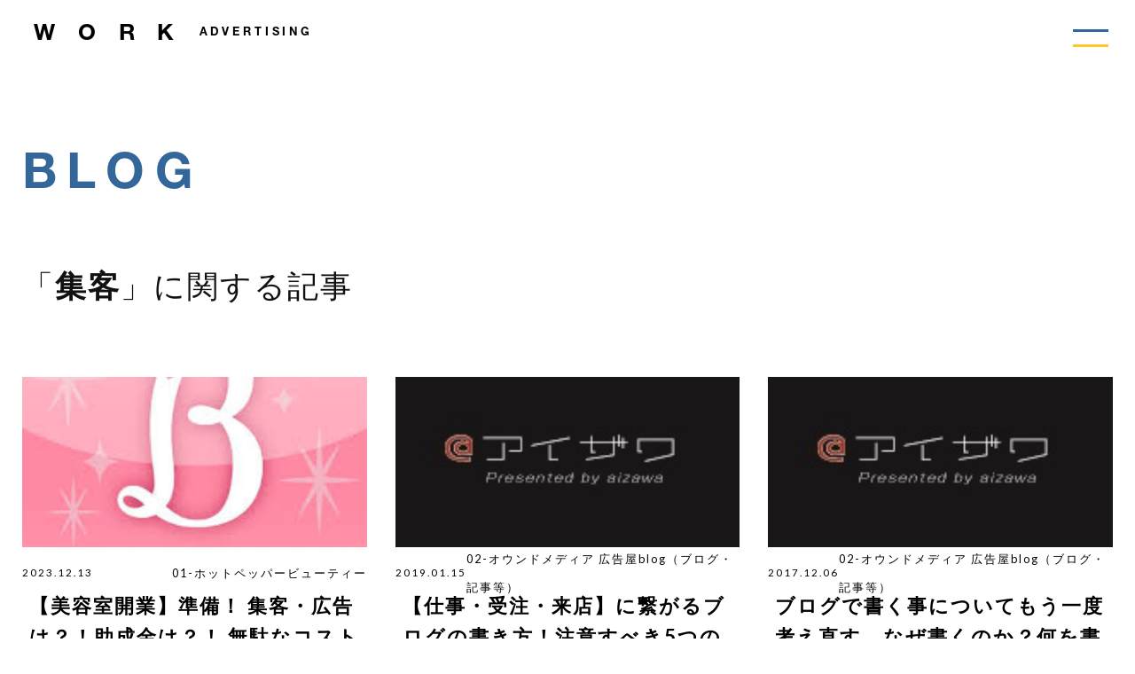

--- FILE ---
content_type: text/html; charset=UTF-8
request_url: https://www.work-prt.com/blog/tag/%E9%9B%86%E5%AE%A2
body_size: 35736
content:
<!DOCTYPE html>
<html lang="ja">
<head>

<!-- Google Tag Manager -->
<script>(function(w,d,s,l,i){w[l]=w[l]||[];w[l].push({'gtm.start':
new Date().getTime(),event:'gtm.js'});var f=d.getElementsByTagName(s)[0],
j=d.createElement(s),dl=l!='dataLayer'?'&l='+l:'';j.async=true;j.src=
'https://www.googletagmanager.com/gtm.js?id='+i+dl;f.parentNode.insertBefore(j,f);
})(window,document,'script','dataLayer','GTM-PGXMS6P');</script>
<!-- End Google Tag Manager -->

<meta charset="utf-8">
<meta http-equiv="X-UA-Compatible" content="IE=edge">
<meta name="robots" content="INDEX,FOLLOW">
<meta name="viewport" content="width=device-width, initial-scale=1.0, minimal-ui">
<meta name="format-detection" content="telephone=no">

<!-- icon -->
<link rel="icon" type="image/x-icon" href="/wp-content/themes/work/assets/images/icon.ico">
<link rel="apple-touch-icon" sizes="180x180" href="/wp-content/themes/work/assets/images/apple-touch-icon.png">
<!-- css -->
<link rel="stylesheet" type="text/css" href="/wp-content/themes/work/assets/css/import.css">
<!-- fontawesome -->
<script src="https://kit.fontawesome.com/d6f3df1496.js" crossorigin="anonymous"></script>


<meta name="description" content="集客の記事一覧" />



		<!-- All in One SEO 4.3.4.1 - aioseo.com -->
		<title>集客 - 広告営業マンblog</title>
		<meta name="robots" content="max-image-preview:large" />
		<link rel="canonical" href="https://www.work-prt.com/blog/tag/%E9%9B%86%E5%AE%A2" />
		<link rel="next" href="https://www.work-prt.com/blog/tag/%E9%9B%86%E5%AE%A2/page/2" />
		<meta name="generator" content="All in One SEO (AIOSEO) 4.3.4.1 " />
		<script type="application/ld+json" class="aioseo-schema">
			{"@context":"https:\/\/schema.org","@graph":[{"@type":"BreadcrumbList","@id":"https:\/\/www.work-prt.com\/blog\/tag\/%E9%9B%86%E5%AE%A2#breadcrumblist","itemListElement":[{"@type":"ListItem","@id":"https:\/\/www.work-prt.com\/#listItem","position":1,"item":{"@type":"WebPage","@id":"https:\/\/www.work-prt.com\/","name":"\u30db\u30fc\u30e0","description":"\u30ef\u30fc\u30af\u5e83\u544a\uff08\u82f1\uff1aWork Advertising Agency\uff09\u306f\u3001\u6771\u4eac\u90fd\u4e2d\u592e\u533a\u65e5\u672c\u6a4b\u4eba\u5f62\u753a\u306b\u3042\u308b\u5c0f\u3055\u306a\u5e83\u544a\u4f1a\u793e\u3067\u3059\u3002\u30bb\u30fc\u30eb\u30b9\u30d7\u30ed\u30e2\u30fc\u30b7\u30e7\u30f3\u3001\u30de\u30fc\u30b1\u30c6\u30a3\u30f3\u30b0\u3001\u30af\u30ea\u30a8\u30a4\u30c6\u30a3\u30d6\u3001\u7dcf\u5408\u5e83\u544a\u4ee3\u7406\u5e97\uff08\u82f1\uff1aAdvertising Agency\uff09\u3068\u3057\u3066\u826f\u5fc3\u7684\u306a\u30b5\u30fc\u30d3\u30b9\u3092\u63d0\u4f9b\u3057\u3066\u3044\u307e\u3059\u3002","url":"https:\/\/www.work-prt.com\/"},"nextItem":"https:\/\/www.work-prt.com\/blog\/tag\/%e9%9b%86%e5%ae%a2#listItem"},{"@type":"ListItem","@id":"https:\/\/www.work-prt.com\/blog\/tag\/%e9%9b%86%e5%ae%a2#listItem","position":2,"item":{"@type":"WebPage","@id":"https:\/\/www.work-prt.com\/blog\/tag\/%e9%9b%86%e5%ae%a2","name":"\u96c6\u5ba2","url":"https:\/\/www.work-prt.com\/blog\/tag\/%e9%9b%86%e5%ae%a2"},"previousItem":"https:\/\/www.work-prt.com\/#listItem"}]},{"@type":"CollectionPage","@id":"https:\/\/www.work-prt.com\/blog\/tag\/%E9%9B%86%E5%AE%A2#collectionpage","url":"https:\/\/www.work-prt.com\/blog\/tag\/%E9%9B%86%E5%AE%A2","name":"\u96c6\u5ba2 - \u5e83\u544a\u55b6\u696d\u30de\u30f3blog","inLanguage":"ja","isPartOf":{"@id":"https:\/\/www.work-prt.com\/#website"},"breadcrumb":{"@id":"https:\/\/www.work-prt.com\/blog\/tag\/%E9%9B%86%E5%AE%A2#breadcrumblist"}},{"@type":"Organization","@id":"https:\/\/www.work-prt.com\/#organization","name":"\u30ef\u30fc\u30af\u5e83\u544a","url":"https:\/\/www.work-prt.com\/","logo":{"@type":"ImageObject","url":"https:\/\/www.work-prt.com\/wp-content\/uploads\/2020\/02\/0000000000.jpg","@id":"https:\/\/www.work-prt.com\/#organizationLogo","width":200,"height":200},"image":{"@id":"https:\/\/www.work-prt.com\/#organizationLogo"}},{"@type":"WebSite","@id":"https:\/\/www.work-prt.com\/#website","url":"https:\/\/www.work-prt.com\/","name":"\u5e83\u544a\u55b6\u696d\u30de\u30f3blog","alternateName":"\u30db\u30c3\u30c8\u30da\u30c3\u30d1\u30fc\u30d3\u30e5\u30fc\u30c6\u30a3\u30fc","description":"\u30ef\u30fc\u30af\u5e83\u544a\uff08\u82f1\uff1aWork Advertising Agency\uff09\u306f\u3001\u6771\u4eac\u90fd\u4e2d\u592e\u533a\u65e5\u672c\u6a4b\u4eba\u5f62\u753a\u306b\u3042\u308b\u5c0f\u3055\u306a\u5e83\u544a\u4f1a\u793e\u3067\u3059\u3002\u30bb\u30fc\u30eb\u30b9\u30d7\u30ed\u30e2\u30fc\u30b7\u30e7\u30f3\u3001\u30de\u30fc\u30b1\u30c6\u30a3\u30f3\u30b0\u3001\u30af\u30ea\u30a8\u30a4\u30c6\u30a3\u30d6\u3001\u7dcf\u5408\u5e83\u544a\u4ee3\u7406\u5e97\uff08\u82f1\uff1aAdvertising Agency\uff09\u3068\u3057\u3066\u826f\u5fc3\u7684\u306a\u30b5\u30fc\u30d3\u30b9\u3092\u63d0\u4f9b\u3057\u3066\u3044\u307e\u3059\u3002","inLanguage":"ja","publisher":{"@id":"https:\/\/www.work-prt.com\/#organization"}}]}
		</script>
		<!-- All in One SEO -->

<link rel='dns-prefetch' href='//s.w.org' />
<link rel='dns-prefetch' href='//pagead2.googlesyndication.com' />
<link rel="alternate" type="application/rss+xml" title="広告営業マンblog &raquo; 集客 タグのフィード" href="https://www.work-prt.com/blog/tag/%e9%9b%86%e5%ae%a2/feed" />
<link rel='stylesheet' id='wp-block-library-css'  href='https://www.work-prt.com/wp-includes/css/dist/block-library/style.min.css?ver=5.6.16' type='text/css' media='all' />
<link rel='stylesheet' id='contact-form-7-css'  href='https://www.work-prt.com/wp-content/plugins/contact-form-7/includes/css/styles.css?ver=5.4.2' type='text/css' media='all' />
<link rel='stylesheet' id='wp-pagenavi-css'  href='https://www.work-prt.com/wp-content/plugins/wp-pagenavi/pagenavi-css.css?ver=2.70' type='text/css' media='all' />
<link rel="https://api.w.org/" href="https://www.work-prt.com/wp-json/" /><link rel="alternate" type="application/json" href="https://www.work-prt.com/wp-json/wp/v2/tags/20" /><link rel="EditURI" type="application/rsd+xml" title="RSD" href="https://www.work-prt.com/xmlrpc.php?rsd" />
<link rel="wlwmanifest" type="application/wlwmanifest+xml" href="https://www.work-prt.com/wp-includes/wlwmanifest.xml" /> 
<meta name="generator" content="WordPress 5.6.16" />
<meta name="generator" content="Site Kit by Google 1.96.0" />
<!-- Google AdSense スニペット (Site Kit が追加) -->
<meta name="google-adsense-platform-account" content="ca-host-pub-2644536267352236">
<meta name="google-adsense-platform-domain" content="sitekit.withgoogle.com">
<!-- (ここまで) Google AdSense スニペット (Site Kit が追加) -->
<style type="text/css">.recentcomments a{display:inline !important;padding:0 !important;margin:0 !important;}</style>
<!-- Google AdSense スニペット (Site Kit が追加) -->
<script  async src="https://pagead2.googlesyndication.com/pagead/js/adsbygoogle.js?client=ca-pub-4272369324771015&amp;host=ca-host-pub-2644536267352236" crossorigin="anonymous"></script>

<!-- (ここまで) Google AdSense スニペット (Site Kit が追加) -->
<link rel="icon" href="https://www.work-prt.com/wp-content/uploads/2020/06/favicon-150x150.png" sizes="32x32" />
<link rel="icon" href="https://www.work-prt.com/wp-content/uploads/2020/06/favicon.png" sizes="192x192" />
<link rel="apple-touch-icon" href="https://www.work-prt.com/wp-content/uploads/2020/06/favicon.png" />
<meta name="msapplication-TileImage" content="https://www.work-prt.com/wp-content/uploads/2020/06/favicon.png" />


</head>

<body>

<!-- Google Tag Manager (noscript) -->
<noscript><iframe src="https://www.googletagmanager.com/ns.html?id=GTM-PGXMS6P"
height="0" width="0" style="display:none;visibility:hidden"></iframe></noscript>
<!-- End Google Tag Manager (noscript) -->

<header id="header">
  <h1><a href="/">WORK<em>ADVERTISING</em></a></h1>
  <div class="hamburg">
    <div class="ham" id="js-ham">
      <span class="ham__line1 ham__line--1"></span>
      <span class="ham__line2 ham__line--2"></span>
    </div>
    <div class="black-bg" id="js-black-bg"></div>
    <div class="gnav pre">
      <div class="nav-box">
        <div class="nav-container">
          <ul class="nav_list">
            <li class="anchors"><a href="/blog">BLOG<em>広告屋Blog</em></a></li>
            <li class="anchors"><a href="/#service">SERVICE<em>サービス</em></a></li>
            <li class="anchors"><a href="/information">INFORMATION<em>お知らせ</em></a></li>
            <li class="anchors"><a href="/#recruit">RECRUIT<em>採用情報</em></a></li>
            <li class="anchors"><a href="/#company">COMPANY<em>会社概要</em></a></li>
            <li class="anchors"><a href="/contact?title=ヘッダー">CONTACT<em>お問い合わせ</em></a></li>
          </ul>
        </div>
      </div>
    </div>
  </div>
</header><!-- /#header -->


<div id="lower">

  <div class="blog">
    <div class="inner">
      <div class="low-header">
        <p>BLOG</p>
        <span class="tagging">「<strong>集客</strong>」に関する記事</span>
      </div>

      <div class="latest">



        <article class="post">
          <a href="https://www.work-prt.com/blog/3806">
            <div class="thum">
                            <img width="225" height="225" src="https://www.work-prt.com/wp-content/uploads/2016/03/1ef47ce76d14ae7281fccf080e1bd948.png" class="attachment-large size-large wp-post-image" alt="" loading="lazy" srcset="https://www.work-prt.com/wp-content/uploads/2016/03/1ef47ce76d14ae7281fccf080e1bd948.png 225w, https://www.work-prt.com/wp-content/uploads/2016/03/1ef47ce76d14ae7281fccf080e1bd948-150x150.png 150w" sizes="(max-width: 225px) 100vw, 225px" />                          </div>
            <div class="date">
              <time datetime="2023.12.13">2023.12.13</time>
              <p class="post-category">01-ホットペッパービューティー</p>
            </div>
            <div class="note">
              <p class="page-title">【美容室開業】準備！ 集客・広告は？！助成金は？！ 無駄なコストを省いて有効活用しましょう！</p>
            </div>
          </a>
        </article>



        <article class="post">
          <a href="https://www.work-prt.com/blog_+sales_promotion01">
            <div class="thum">
                            <img width="201" height="184" src="https://www.work-prt.com/wp-content/uploads/2017/04/08644ccbc2220cb7b382f73cc94453a0.jpg" class="attachment-large size-large wp-post-image" alt="" loading="lazy" />                          </div>
            <div class="date">
              <time datetime="2019.01.15">2019.01.15</time>
              <p class="post-category">02-オウンドメディア 広告屋blog（ブログ・記事等）</p>
            </div>
            <div class="note">
              <p class="page-title">【仕事・受注・来店】に繋がるブログの書き方！注意すべき5つの事とは？！</p>
            </div>
          </a>
        </article>



        <article class="post">
          <a href="https://www.work-prt.com/blog/4195">
            <div class="thum">
                            <img width="201" height="184" src="https://www.work-prt.com/wp-content/uploads/2017/04/08644ccbc2220cb7b382f73cc94453a0.jpg" class="attachment-large size-large wp-post-image" alt="" loading="lazy" />                          </div>
            <div class="date">
              <time datetime="2017.12.06">2017.12.06</time>
              <p class="post-category">02-オウンドメディア 広告屋blog（ブログ・記事等）</p>
            </div>
            <div class="note">
              <p class="page-title">ブログで書く事についてもう一度考え直す、なぜ書くのか？何を書くか？どう書くか？</p>
            </div>
          </a>
        </article>



        <article class="post">
          <a href="https://www.work-prt.com/spc_work_print">
            <div class="thum">
                            <img width="1024" height="749" src="https://www.work-prt.com/wp-content/uploads/2020/03/YF18-1024x749.jpg" class="attachment-large size-large wp-post-image" alt="" loading="lazy" srcset="https://www.work-prt.com/wp-content/uploads/2020/03/YF18-1024x749.jpg 1024w, https://www.work-prt.com/wp-content/uploads/2020/03/YF18-300x219.jpg 300w, https://www.work-prt.com/wp-content/uploads/2020/03/YF18-768x562.jpg 768w, https://www.work-prt.com/wp-content/uploads/2020/03/YF18-1536x1123.jpg 1536w, https://www.work-prt.com/wp-content/uploads/2020/03/YF18.jpg 1544w" sizes="(max-width: 1024px) 100vw, 1024px" />                          </div>
            <div class="date">
              <time datetime="2019.11.30">2019.11.30</time>
              <p class="post-category">what's news【ニュース・お知らせ】</p>
            </div>
            <div class="note">
              <p class="page-title">SPC会員の皆様へ！お得な限定情報今月のプロモーション『新生活応援キャンペーン実施』</p>
            </div>
          </a>
        </article>



        <article class="post">
          <a href="https://www.work-prt.com/barbarshop">
            <div class="thum">
                            <img width="690" height="345" src="https://www.work-prt.com/wp-content/uploads/2018/04/category_pic_barber.jpg" class="attachment-large size-large wp-post-image" alt="" loading="lazy" srcset="https://www.work-prt.com/wp-content/uploads/2018/04/category_pic_barber.jpg 690w, https://www.work-prt.com/wp-content/uploads/2018/04/category_pic_barber-300x150.jpg 300w" sizes="(max-width: 690px) 100vw, 690px" />                          </div>
            <div class="date">
              <time datetime="2018.04.06">2018.04.06</time>
              <p class="post-category">01-ホットペッパービューティー</p>
            </div>
            <div class="note">
              <p class="page-title">新感覚『バーバー（barbar）』人気の理由に集客のヒントあり！『床屋』『理容室』『理髪店』の新しいタイプ！</p>
            </div>
          </a>
        </article>



        <article class="post">
          <a href="https://www.work-prt.com/blog/4458">
            <div class="thum">
                            <img width="603" height="403" src="https://www.work-prt.com/wp-content/uploads/2017/06/d1b87395753369fe12d3830f4d67e43f.jpg" class="attachment-large size-large wp-post-image" alt="" loading="lazy" srcset="https://www.work-prt.com/wp-content/uploads/2017/06/d1b87395753369fe12d3830f4d67e43f.jpg 603w, https://www.work-prt.com/wp-content/uploads/2017/06/d1b87395753369fe12d3830f4d67e43f-300x200.jpg 300w, https://www.work-prt.com/wp-content/uploads/2017/06/d1b87395753369fe12d3830f4d67e43f-480x320.jpg 480w" sizes="(max-width: 603px) 100vw, 603px" />                          </div>
            <div class="date">
              <time datetime="2018.03.15">2018.03.15</time>
              <p class="post-category">02-オウンドメディア 広告屋blog（ブログ・記事等）</p>
            </div>
            <div class="note">
              <p class="page-title">ブログ、SNSをヤルか迷っている人、やってるけど効果が出ない人へ。効果の出し方と考え方を説明します</p>
            </div>
          </a>
        </article>



        <article class="post">
          <a href="https://www.work-prt.com/blog/4409">
            <div class="thum">
                            <img width="564" height="217" src="https://www.work-prt.com/wp-content/uploads/2016/05/koukokuwo-.jpg" class="attachment-large size-large wp-post-image" alt="" loading="lazy" srcset="https://www.work-prt.com/wp-content/uploads/2016/05/koukokuwo-.jpg 564w, https://www.work-prt.com/wp-content/uploads/2016/05/koukokuwo--300x115.jpg 300w" sizes="(max-width: 564px) 100vw, 564px" />                          </div>
            <div class="date">
              <time datetime="2018.02.27">2018.02.27</time>
              <p class="post-category">03-TikTok　IT事業</p>
            </div>
            <div class="note">
              <p class="page-title">美容院の【集客・再来・指名・定着】鉄板定義！【共感】【期待】【信頼】を生みだす【伝達力】」</p>
            </div>
          </a>
        </article>



        <article class="post">
          <a href="https://www.work-prt.com/blog/4383">
            <div class="thum">
                            <img width="853" height="374" src="https://www.work-prt.com/wp-content/uploads/2017/06/21faac2b782fea05dec2ea904dfe45c2.jpg" class="attachment-large size-large wp-post-image" alt="" loading="lazy" srcset="https://www.work-prt.com/wp-content/uploads/2017/06/21faac2b782fea05dec2ea904dfe45c2.jpg 853w, https://www.work-prt.com/wp-content/uploads/2017/06/21faac2b782fea05dec2ea904dfe45c2-300x132.jpg 300w, https://www.work-prt.com/wp-content/uploads/2017/06/21faac2b782fea05dec2ea904dfe45c2-768x337.jpg 768w" sizes="(max-width: 853px) 100vw, 853px" />                          </div>
            <div class="date">
              <time datetime="2018.02.01">2018.02.01</time>
              <p class="post-category">06-WEBマーケティング</p>
            </div>
            <div class="note">
              <p class="page-title">美容室の売上UPの為のやるべき事が分からない？！迷っている経営者・オーナーへ！何をするかの決め方！</p>
            </div>
          </a>
        </article>



        <article class="post">
          <a href="https://www.work-prt.com/blog/4240">
            <div class="thum">
                            <img width="201" height="184" src="https://www.work-prt.com/wp-content/uploads/2017/04/08644ccbc2220cb7b382f73cc94453a0.jpg" class="attachment-large size-large wp-post-image" alt="" loading="lazy" />                          </div>
            <div class="date">
              <time datetime="2017.11.05">2017.11.05</time>
              <p class="post-category">02-オウンドメディア 広告屋blog（ブログ・記事等）</p>
            </div>
            <div class="note">
              <p class="page-title">『SEOのよくある間違い６選』という記事を見て！　SEO対策は基本から見直しましょう！</p>
            </div>
          </a>
        </article>



        <article class="post">
          <a href="https://www.work-prt.com/blog/4268">
            <div class="thum">
                            <img width="278" height="181" src="https://www.work-prt.com/wp-content/uploads/2016/07/c081debb4a323864b0fb20448f2e6201.jpg" class="attachment-large size-large wp-post-image" alt="" loading="lazy" />                          </div>
            <div class="date">
              <time datetime="2017.12.01">2017.12.01</time>
              <p class="post-category">02-オウンドメディア 広告屋blog（ブログ・記事等）</p>
            </div>
            <div class="note">
              <p class="page-title">『発信』する理由と価値は？！会えない間のお客様へのアピール、思い出して貰う為！</p>
            </div>
          </a>
        </article>



        <article class="post">
          <a href="https://www.work-prt.com/blog/4253">
            <div class="thum">
                            <img width="278" height="181" src="https://www.work-prt.com/wp-content/uploads/2016/07/c081debb4a323864b0fb20448f2e6201.jpg" class="attachment-large size-large wp-post-image" alt="" loading="lazy" />                          </div>
            <div class="date">
              <time datetime="2017.11.29">2017.11.29</time>
              <p class="post-category">02-オウンドメディア 広告屋blog（ブログ・記事等）</p>
            </div>
            <div class="note">
              <p class="page-title">効果的なブログの書き方を考えなおす！ターゲット決めて、ターゲットをハッキリ伝える！</p>
            </div>
          </a>
        </article>



        <article class="post">
          <a href="https://www.work-prt.com/blog/4140">
            <div class="thum">
                            <img width="1024" height="577" src="https://www.work-prt.com/wp-content/uploads/2017/06/f3d188adb3c483e1df2b48dc4739a96e-1024x577.gif" class="attachment-large size-large wp-post-image" alt="" loading="lazy" srcset="https://www.work-prt.com/wp-content/uploads/2017/06/f3d188adb3c483e1df2b48dc4739a96e-1024x577.gif 1024w, https://www.work-prt.com/wp-content/uploads/2017/06/f3d188adb3c483e1df2b48dc4739a96e-300x169.gif 300w, https://www.work-prt.com/wp-content/uploads/2017/06/f3d188adb3c483e1df2b48dc4739a96e-768x433.gif 768w" sizes="(max-width: 1024px) 100vw, 1024px" />                          </div>
            <div class="date">
              <time datetime="2017.10.08">2017.10.08</time>
              <p class="post-category">02-オウンドメディア 広告屋blog（ブログ・記事等）</p>
            </div>
            <div class="note">
              <p class="page-title">『「サイドバング」って大切だよ』っていう美容師さんの記事を見て思う事！</p>
            </div>
          </a>
        </article>



        <article class="post">
          <a href="https://www.work-prt.com/blog/3978">
            <div class="thum">
                            <img width="278" height="181" src="https://www.work-prt.com/wp-content/uploads/2016/07/c081debb4a323864b0fb20448f2e6201.jpg" class="attachment-large size-large wp-post-image" alt="" loading="lazy" />                          </div>
            <div class="date">
              <time datetime="2017.08.31">2017.08.31</time>
              <p class="post-category">02-オウンドメディア 広告屋blog（ブログ・記事等）</p>
            </div>
            <div class="note">
              <p class="page-title">ブログやSNSを書いている美容師さんに読んで欲しい参考になる 記事のまとめ</p>
            </div>
          </a>
        </article>



        <article class="post">
          <a href="https://www.work-prt.com/blog/3003">
            <div class="thum">
                            <img width="509" height="179" src="https://www.work-prt.com/wp-content/uploads/2016/09/0efb5fbcaacb22d836e50c68f0984d6e.jpg" class="attachment-large size-large wp-post-image" alt="" loading="lazy" srcset="https://www.work-prt.com/wp-content/uploads/2016/09/0efb5fbcaacb22d836e50c68f0984d6e.jpg 509w, https://www.work-prt.com/wp-content/uploads/2016/09/0efb5fbcaacb22d836e50c68f0984d6e-300x106.jpg 300w" sizes="(max-width: 509px) 100vw, 509px" />                          </div>
            <div class="date">
              <time datetime="2017.08.28">2017.08.28</time>
              <p class="post-category">02-オウンドメディア 広告屋blog（ブログ・記事等）</p>
            </div>
            <div class="note">
              <p class="page-title">美容学生向けの求人は、インスタのを有効的に活用する必要があるらしいのですが･･････</p>
            </div>
          </a>
        </article>



        <article class="post">
          <a href="https://www.work-prt.com/blog/3705">
            <div class="thum">
                            <img width="509" height="179" src="https://www.work-prt.com/wp-content/uploads/2016/09/0efb5fbcaacb22d836e50c68f0984d6e.jpg" class="attachment-large size-large wp-post-image" alt="" loading="lazy" srcset="https://www.work-prt.com/wp-content/uploads/2016/09/0efb5fbcaacb22d836e50c68f0984d6e.jpg 509w, https://www.work-prt.com/wp-content/uploads/2016/09/0efb5fbcaacb22d836e50c68f0984d6e-300x106.jpg 300w" sizes="(max-width: 509px) 100vw, 509px" />                          </div>
            <div class="date">
              <time datetime="2017.08.21">2017.08.21</time>
              <p class="post-category">03-TikTok　IT事業</p>
            </div>
            <div class="note">
              <p class="page-title">美容師のセルフ ブランディング『Instagramでの圧倒的集客力』等、肩書きはとても重要になりますね</p>
            </div>
          </a>
        </article>



        <article class="post">
          <a href="https://www.work-prt.com/blog/3812">
            <div class="thum">
                            <img width="278" height="181" src="https://www.work-prt.com/wp-content/uploads/2016/07/c081debb4a323864b0fb20448f2e6201.jpg" class="attachment-large size-large wp-post-image" alt="" loading="lazy" />                          </div>
            <div class="date">
              <time datetime="2017.08.04">2017.08.04</time>
              <p class="post-category">02-オウンドメディア 広告屋blog（ブログ・記事等）</p>
            </div>
            <div class="note">
              <p class="page-title">ブログ集客！WEB集客！  広告、集客に役立つブログの書き方！教えます！</p>
            </div>
          </a>
        </article>



        <article class="post">
          <a href="https://www.work-prt.com/blog/3756">
            <div class="thum">
                            <img width="278" height="181" src="https://www.work-prt.com/wp-content/uploads/2016/07/c081debb4a323864b0fb20448f2e6201.jpg" class="attachment-large size-large wp-post-image" alt="" loading="lazy" />                          </div>
            <div class="date">
              <time datetime="2017.07.24">2017.07.24</time>
              <p class="post-category">06-WEBマーケティング</p>
            </div>
            <div class="note">
              <p class="page-title">オススメ！参考！タイプ別 美容師さんのブログ、SNS等など　成果事例、お手本・見本！</p>
            </div>
          </a>
        </article>



        <article class="post">
          <a href="https://www.work-prt.com/blog/3613">
            <div class="thum">
                            <img width="300" height="250" src="https://www.work-prt.com/wp-content/uploads/2017/06/6b2b7d37c271d884af364f55d1bfbb10.png" class="attachment-large size-large wp-post-image" alt="" loading="lazy" />                          </div>
            <div class="date">
              <time datetime="2017.06.29">2017.06.29</time>
              <p class="post-category">06-WEBマーケティング</p>
            </div>
            <div class="note">
              <p class="page-title">『ヘアサロン専用 最強のHP製作サービス　新規予約を劇的に増やす！』って言われたら、どうしますか？？</p>
            </div>
          </a>
        </article>


      </div>

<div class='wp-pagenavi' role='navigation'>
<span aria-current='page' class='current'>1</span><a class="page larger" title="ページ 2" href="https://www.work-prt.com/blog/tag/%E9%9B%86%E5%AE%A2/page/2">2</a><a class="page larger" title="ページ 3" href="https://www.work-prt.com/blog/tag/%E9%9B%86%E5%AE%A2/page/3">3</a><a class="page larger" title="ページ 4" href="https://www.work-prt.com/blog/tag/%E9%9B%86%E5%AE%A2/page/4">4</a><a class="nextpostslink" rel="next" aria-label="Next Page" href="https://www.work-prt.com/blog/tag/%E9%9B%86%E5%AE%A2/page/2">次</a>
</div>
      <div class="low-footer">
        <p>Keywords</p>
      </div>
      <div class="keywords">
        <ul>
          <li><a href="https://www.work-prt.com/blog/tag/aga">AGA</a></li><li><a href="https://www.work-prt.com/blog/tag/minimo">minimo</a></li><li><a href="https://www.work-prt.com/blog/tag/seo%e5%af%be%e7%ad%96">SEO対策</a></li><li><a href="https://www.work-prt.com/blog/tag/sns">SNS</a></li><li><a href="https://www.work-prt.com/blog/tag/web%e4%ba%88%e7%b4%84">WEB予約</a></li><li><a href="https://www.work-prt.com/blog/tag/%e3%82%a4%e3%83%b3%e3%82%b9%e3%82%bf">インスタ</a></li><li><a href="https://www.work-prt.com/blog/tag/%e3%82%a4%e3%83%b3%e3%82%b9%e3%82%bf%e3%82%b0%e3%83%a9%e3%83%a0">インスタグラム</a></li><li><a href="https://www.work-prt.com/blog/tag/%e3%82%aa%e3%82%a6%e3%83%b3%e3%83%89%e3%83%a1%e3%83%87%e3%82%a3%e3%82%a2">オウンドメディア</a></li><li><a href="https://www.work-prt.com/blog/tag/%e3%82%b3%e3%83%84">コツ</a></li><li><a href="https://www.work-prt.com/blog/tag/%e3%83%81%e3%83%a7%e3%83%83%e3%82%ad%e3%83%b3%e3%82%ba">チョッキンズ</a></li><li><a href="https://www.work-prt.com/blog/tag/%e3%83%88%e3%83%83%e3%83%97%e5%ba%83%e5%91%8a%e7%a4%be">トップ広告社</a></li><li><a href="https://www.work-prt.com/blog/tag/%e3%83%96%e3%83%a9%e3%83%b3%e3%83%87%e3%82%a3%e3%83%b3%e3%82%b0">ブランディング</a></li><li><a href="https://www.work-prt.com/blog/tag/%e3%83%96%e3%83%ad%e3%82%b0">ブログ</a></li><li><a href="https://www.work-prt.com/blog/tag/%e3%83%96%e3%83%ad%e3%82%b0%e3%81%ae%e6%9b%b8%e3%81%8d%e6%96%b9">ブログの書き方</a></li><li><a href="https://www.work-prt.com/blog/tag/%e3%83%96%e3%83%ad%e3%82%b0%e3%81%af%e9%9b%86%e5%ae%a2%e3%81%ab%e5%bd%b9%e7%ab%8b%e3%81%a4%e3%81%8b">ブログは集客に役立つか</a></li><li><a href="https://www.work-prt.com/blog/tag/%e3%83%97%e3%83%ad%e3%83%9a%e3%82%b7%e3%82%a2">プロペシア</a></li><li><a href="https://www.work-prt.com/blog/tag/%e3%83%9b%e3%83%bc%e3%83%a0%e3%83%9a%e3%83%bc%e3%82%b8">ホームページ</a></li><li><a href="https://www.work-prt.com/blog/tag/%e3%83%9b%e3%83%83%e3%83%88%e3%83%9a%e3%83%83%e3%83%91%e3%83%bc%e3%83%93%e3%83%a5%e3%83%bc%e3%83%86%e3%82%a3%e3%83%bc">ホットペッパービューティー</a></li><li><a href="https://www.work-prt.com/blog/tag/%e3%83%9e%e3%83%bc%e3%82%b1%e3%83%86%e3%82%a3%e3%83%b3%e3%82%b0">マーケティング</a></li><li><a href="https://www.work-prt.com/blog/tag/%e3%83%9f%e3%83%8b%e3%83%a2">ミニモ</a></li><li><a href="https://www.work-prt.com/blog/tag/%e3%83%9f%e3%83%8e%e3%82%ad%e3%82%b7%e3%82%b8%e3%83%ab">ミノキシジル</a></li><li><a href="https://www.work-prt.com/blog/tag/%e3%83%aa%e3%83%94%e3%83%bc%e3%83%88">リピート</a></li><li><a href="https://www.work-prt.com/blog/tag/%e3%83%af%e3%83%bc%e3%83%89%e3%83%97%e3%83%ac%e3%82%b9">ワードプレス</a></li><li><a href="https://www.work-prt.com/blog/tag/%e4%bd%93%e9%a8%93aga">体験AGA</a></li><li><a href="https://www.work-prt.com/blog/tag/%e5%86%8d%e6%9d%a5">再来</a></li><li><a href="https://www.work-prt.com/blog/tag/%e5%86%8d%e7%94%9f%e5%8c%bb%e7%99%82">再生医療</a></li><li><a href="https://www.work-prt.com/blog/tag/%e5%8a%b9%e6%9e%9c">効果</a></li><li><a href="https://www.work-prt.com/blog/tag/%e5%8b%95%e7%94%bb">動画</a></li><li><a href="https://www.work-prt.com/blog/tag/%e5%8b%9f%e9%9b%86">募集</a></li><li><a href="https://www.work-prt.com/blog/tag/%e5%8c%bb%e7%99%82">医療</a></li><li><a href="https://www.work-prt.com/blog/tag/%e5%8c%bb%e7%99%82%e5%ba%83%e5%91%8a">医療広告</a></li><li><a href="https://www.work-prt.com/blog/tag/%e5%8f%a3%e3%82%b3%e3%83%9f">口コミ</a></li><li><a href="https://www.work-prt.com/blog/tag/%e5%a2%97%e6%82%a3">増患</a></li><li><a href="https://www.work-prt.com/blog/tag/%e5%b9%b9%e7%b4%b0%e8%83%9e">幹細胞</a></li><li><a href="https://www.work-prt.com/blog/tag/%e5%ba%83%e5%91%8a">広告</a></li><li><a href="https://www.work-prt.com/blog/tag/%e6%8a%9c%e3%81%91%e6%af%9b">抜け毛</a></li><li><a href="https://www.work-prt.com/blog/tag/%e6%8a%9c%e6%af%9b">抜毛</a></li><li><a href="https://www.work-prt.com/blog/tag/%e6%8e%b2%e8%bc%89">掲載</a></li><li><a href="https://www.work-prt.com/blog/tag/%e6%9b%b8%e3%81%8d%e6%96%b9">書き方</a></li><li><a href="https://www.work-prt.com/blog/tag/%e6%9d%a5%e5%ba%97%e5%8b%95%e6%a9%9f">来店動機</a></li><li><a href="https://www.work-prt.com/blog/tag/%e6%b1%82%e4%ba%ba">求人</a></li><li><a href="https://www.work-prt.com/blog/tag/%e7%99%ba%e6%af%9b">発毛</a></li><li><a href="https://www.work-prt.com/blog/tag/%e7%be%8e%e5%ae%b9%e5%ae%a4">美容室</a></li><li><a href="https://www.work-prt.com/blog/tag/%e7%be%8e%e5%ae%b9%e5%b8%ab">美容師</a></li><li><a href="https://www.work-prt.com/blog/tag/%e7%be%8e%e5%ae%b9%e9%99%a2">美容院</a></li><li><a href="https://www.work-prt.com/blog/tag/%e8%82%b2%e6%af%9b">育毛</a></li><li><a href="https://www.work-prt.com/blog/tag/%e8%96%84%e6%af%9b">薄毛</a></li><li><a href="https://www.work-prt.com/blog/tag/%e8%a9%95%e5%88%a4">評判</a></li><li><a href="https://www.work-prt.com/blog/tag/%e9%9b%86%e5%ae%a2">集客</a></li><li><a href="https://www.work-prt.com/blog/tag/%e9%9b%86%e6%82%a3">集患</a></li>        </ul>
      </div>

      <div class="btn center">
        <a href="/blog/" tarhet="_blank">Blog All</a>
      </div>


    </div>
  </div>

</div><!-- /#lower -->


<footer id="footer">
  <div class="inner">
    <div class="title">
      <p>WORK</p>
      <span>ADEVERTISING</span>
    </div>
    <address>
      <p><strong>株式会社 ワーク印刷</strong></p>
      <p>東京都中央区日本橋人形町2-25-15　MS日本橋ビル3F</p>
      <p>TEL：03-6264-8306 / FAX：03-5641-0663</p>
    </address>
    <div class="btn center fix">
      <a href="/contact?title=フッター">Contact Us</a>
    </div>
    <div class="copyright">
      <small>&copy; 2026 work-prt.com / <a href="https://www.top-ad.co.jp/" target="_blank">TOP advertising</a></small>
    </div>
  </div>
  <div id="pagetop">
    <div class="arrow">
      <a href="/"><img src="/wp-content/themes/work/assets/images/icon/pagetop.svg" alt="arrow"></a>
    </div>
  </div>
</footer><!-- /#footer -->


  <!-- jQuery files -->
  <script src="https://ajax.googleapis.com/ajax/libs/jquery/1.11.0/jquery.min.js"></script>
  <script src="/wp-content/themes/work/assets/js/matchHeight.js"></script>
  <script src="/wp-content/themes/work/assets/js/common.min.js"></script>
  <!-- oft -->
  <script src="/wp-content/themes/work/assets/js/ofi.min.js"></script>
  <script>
  objectFitImages('img.object-fit-img');
  </script>


<script type='text/javascript' src='https://www.work-prt.com/wp-includes/js/dist/vendor/wp-polyfill.min.js?ver=7.4.4' id='wp-polyfill-js'></script>
<script type='text/javascript' id='wp-polyfill-js-after'>
( 'fetch' in window ) || document.write( '<script src="https://www.work-prt.com/wp-includes/js/dist/vendor/wp-polyfill-fetch.min.js?ver=3.0.0"></scr' + 'ipt>' );( document.contains ) || document.write( '<script src="https://www.work-prt.com/wp-includes/js/dist/vendor/wp-polyfill-node-contains.min.js?ver=3.42.0"></scr' + 'ipt>' );( window.DOMRect ) || document.write( '<script src="https://www.work-prt.com/wp-includes/js/dist/vendor/wp-polyfill-dom-rect.min.js?ver=3.42.0"></scr' + 'ipt>' );( window.URL && window.URL.prototype && window.URLSearchParams ) || document.write( '<script src="https://www.work-prt.com/wp-includes/js/dist/vendor/wp-polyfill-url.min.js?ver=3.6.4"></scr' + 'ipt>' );( window.FormData && window.FormData.prototype.keys ) || document.write( '<script src="https://www.work-prt.com/wp-includes/js/dist/vendor/wp-polyfill-formdata.min.js?ver=3.0.12"></scr' + 'ipt>' );( Element.prototype.matches && Element.prototype.closest ) || document.write( '<script src="https://www.work-prt.com/wp-includes/js/dist/vendor/wp-polyfill-element-closest.min.js?ver=2.0.2"></scr' + 'ipt>' );
</script>
<script type='text/javascript' id='contact-form-7-js-extra'>
/* <![CDATA[ */
var wpcf7 = {"api":{"root":"https:\/\/www.work-prt.com\/wp-json\/","namespace":"contact-form-7\/v1"}};
/* ]]> */
</script>
<script type='text/javascript' src='https://www.work-prt.com/wp-content/plugins/contact-form-7/includes/js/index.js?ver=5.4.2' id='contact-form-7-js'></script>
<script type='text/javascript' src='https://www.work-prt.com/wp-includes/js/wp-embed.min.js?ver=5.6.16' id='wp-embed-js'></script>




</body>
</html>

--- FILE ---
content_type: text/html; charset=utf-8
request_url: https://www.google.com/recaptcha/api2/aframe
body_size: 267
content:
<!DOCTYPE HTML><html><head><meta http-equiv="content-type" content="text/html; charset=UTF-8"></head><body><script nonce="xavaPBcSeLByr8b2Gz-INA">/** Anti-fraud and anti-abuse applications only. See google.com/recaptcha */ try{var clients={'sodar':'https://pagead2.googlesyndication.com/pagead/sodar?'};window.addEventListener("message",function(a){try{if(a.source===window.parent){var b=JSON.parse(a.data);var c=clients[b['id']];if(c){var d=document.createElement('img');d.src=c+b['params']+'&rc='+(localStorage.getItem("rc::a")?sessionStorage.getItem("rc::b"):"");window.document.body.appendChild(d);sessionStorage.setItem("rc::e",parseInt(sessionStorage.getItem("rc::e")||0)+1);localStorage.setItem("rc::h",'1769553931435');}}}catch(b){}});window.parent.postMessage("_grecaptcha_ready", "*");}catch(b){}</script></body></html>

--- FILE ---
content_type: text/css
request_url: https://www.work-prt.com/wp-content/themes/work/assets/css/import.css
body_size: 432
content:
@charset "UTF-8";

/* -------------------------------------------------
    File name : import.css
---------------------------------------------------- */

/* Import */
@import "reset.css";
@import "common.css";
@import "layout.css";
@import "lower.css";
@import "top.css";
@import "font.css";

/* fonts jap */
@import url('https://fonts.googleapis.com/css2?family=Lato:wght@300;400;700;900&display=swap');
/* fonts eng */
@import url('https://fonts.googleapis.com/css2?family=Tenali+Ramakrishna&display=swap');


--- FILE ---
content_type: text/css
request_url: https://www.work-prt.com/wp-content/themes/work/assets/css/reset.css
body_size: 1841
content:
@charset "UTF-8";

/* -------------------------------------------------
    File name : reset.css
---------------------------------------------------- */

/*
html5doctor.com Reset Stylesheet
v1.6.1
Last Updated: 2010-09-17
Author: Richard Clark - http://richclarkdesign.com
Twitter: @rich_clark
*/

html, body, div, span, object, iframe,
h1, h2, h3, h4, h5, h6, p, blockquote, pre,
abbr, address, cite, code,
del, dfn, em, img, ins, kbd, q, samp,
small, strong, sub, sup, var,
b, i,
dl, dt, dd, ol, ul, li,
fieldset, form, label, legend,
table, caption, tbody, tfoot, thead, tr, th, td,
article, aside, canvas, details, figcaption, figure,
footer, header, hgroup, menu, nav, section, summary,
time, mark, audio, video {
    margin:0;
    padding:0;
    border:0;
    outline:0;
    font-size:100%;
    vertical-align:baseline;
    background:transparent;
}

body {
    line-height:1;
}

article,aside,details,figcaption,figure,
footer,header,hgroup,menu,nav,section {
    display:block;
}

nav ul {
    list-style:none;
}

blockquote, q {
    quotes:none;
}

blockquote:before, blockquote:after,
q:before, q:after {
    content:'';
    content:none;
}

a {
    margin:0;
    padding:0;
    font-size:100%;
    vertical-align:baseline;
    background:transparent;
}

/* change colours to suit your needs */
ins {
    background-color:#ff9;
    color:#000;
    text-decoration:none;
}

/* change colours to suit your needs */
mark {
    background-color:#ff9;
    color:#000;
    font-style:italic;
    font-weight:bold;
}

del {
    text-decoration: line-through;
}

abbr[title], dfn[title] {
    border-bottom:1px dotted;
    cursor:help;
}

table {
    border-collapse:collapse;
    border-spacing:0;
}

/* change border colour to suit your needs */
hr {
    display:block;
    height:1px;
    border:0;
    border-top:1px solid #cccccc;
    margin:1em 0;
    padding:0;
}

input, select {
    vertical-align:middle;
}



--- FILE ---
content_type: text/css
request_url: https://www.work-prt.com/wp-content/themes/work/assets/css/layout.css
body_size: 3585
content:
@charset "UTF-8";

/* -------------------------------------------------
    File name : layout.css
---------------------------------------------------- */

/* =============================
	common
=============================== */

@media (min-width: 1200px) {
	#home .inner,
	#lower .inner {
		width: 100%;
		max-width: 1300px;
		padding-left: 25px;
		padding-right: 25px;
		margin-left: auto;
		margin-right: auto;
		position: relative;
		z-index: 100;
	}
}
@media (min-width: 992px) and (max-width: 1199px) {
	#home .inner,
	#lower .inner {
		width: 100%;
		max-width: 970px;
		padding-left: 25px;
		padding-right: 25px;
		margin-left: auto;
		margin-right: auto;
		position: relative;
		z-index: 100;
	}
}
@media (min-width: 768px) and (max-width: 991px) {
	#home .inner,
	#lower .inner {
		width: 100%;
		max-width: 750px;
		padding-left: 25px;
		padding-right: 25px;
		margin-left: auto;
		margin-right: auto;
		position: relative;
		z-index: 100;
	}
}
@media (max-width: 767px) {
	#home .inner,
	#lower .inner {
		width: 100%;
		padding-left: 15px;
		padding-right: 15px;
		margin-left: auto;
		margin-right: auto;
		position: relative;
		z-index: 100;
	}
}


@media (min-width: 1200px) {
	#home .inner_low {
		width: 1200px;
		padding-left: 75px;
		padding-right: 75px;
		margin-left: auto;
		margin-right: auto;
		position: relative;
		z-index: 100;
	}
}
@media (min-width: 992px) and (max-width: 1199px) {
	#home .inner_low {
		width: 970px;
		padding-left: 75px;
		padding-right: 75px;
		margin-left: auto;
		margin-right: auto;
		position: relative;
		z-index: 100;
	}
}
@media (min-width: 768px) and (max-width: 991px) {
	#home .inner_low {
		width: 750px;
		padding-left: 75px;
		padding-right: 75px;
		margin-left: auto;
		margin-right: auto;
		position: relative;
		z-index: 100;
	}
}
@media (max-width: 767px) {
	#home .inner_low {
		width: 100%;
		padding-left: 20px;
		padding-right: 20px;
		margin-left: auto;
		margin-right: auto;
		position: relative;
		z-index: 100;
	}
}



@media (min-width: 1200px) {
	#lower .inner_post {
		width: 970px;
		padding-left: 75px;
		padding-right: 75px;
		margin-left: auto;
		margin-right: auto;
		position: relative;
		z-index: 100;
	}
}
@media (min-width: 992px) and (max-width: 1199px) {
	#lower .inner_post {
		width: 970px;
		padding-left: 75px;
		padding-right: 75px;
		margin-left: auto;
		margin-right: auto;
		position: relative;
		z-index: 100;
	}
}
@media (min-width: 768px) and (max-width: 991px) {
	#lower .inner_post {
		width: 750px;
		padding-left: 75px;
		padding-right: 75px;
		margin-left: auto;
		margin-right: auto;
		position: relative;
		z-index: 100;
	}
}
@media (max-width: 767px) {
	#lower .inner_post {
		width: 100%;
		padding-left: 20px;
		padding-right: 20px;
		margin-left: auto;
		margin-right: auto;
		position: relative;
		z-index: 100;
	}
}




@media (min-width: 1200px) {
	#footer .inner {
		width: 1200px;
		padding-left: 25px;
		padding-right: 25px;
		margin-left: auto;
		margin-right: auto;
		position: relative;
		z-index: 100;
	}
}
@media (min-width: 992px) and (max-width: 1199px) {
	#footer .inner {
		width: 970px;
		padding-left: 25px;
		padding-right: 25px;
		margin-left: auto;
		margin-right: auto;
		position: relative;
		z-index: 100;
	}
}
@media (min-width: 768px) and (max-width: 991px) {
	#footer .inner {
		width: 750px;
		padding-left: 25px;
		padding-right: 25px;
		margin-left: auto;
		margin-right: auto;
		position: relative;
		z-index: 100;
	}
}
@media (max-width: 767px) {
	#footer .inner {
		width: 100%;
		padding-left: 10px;
		padding-right: 10px;
		margin-left: auto;
		margin-right: auto;
		position: relative;
		z-index: 100;
	}
}









--- FILE ---
content_type: text/css
request_url: https://www.work-prt.com/wp-content/themes/work/assets/css/lower.css
body_size: 17183
content:
@charset "UTF-8";

/* -------------------------------------------------
    File name : lower.css
---------------------------------------------------- */

/* =============================
	common
=============================== */
@media (min-width: 768px) {
	#lower {
		overflow: visible;
	}
	#lower .low-header {
		padding-top: 10em;
	}
	#lower .low-header .user ul {
		display: flex;
		list-style: none;
		flex-wrap: wrap;
	}
	#lower .low-header .user li {
		width: -webkit-calc(99% / 3);
		width: calc(99% / 3);
		margin-bottom: 1em;
		padding-left: .5em;
		padding-right: .5em;
		font-style: normal;
		font-size: 1.1em;
		line-height: 140%;
	}
	#lower .low-header p {
		font-size: 3.5em;
		font-family: 'Helvetica-Neue';
		line-height: 1.1em;
		margin-bottom: 1.5em;
		letter-spacing: .2em;
		color: #336799;
		color: var(--blue-color);
	}
	#lower .low-header a {
		color: #336799;
		text-decoration: none;
	}
	#lower .low-footer {
		padding-top: 2em;
	}
	#lower .low-footer p {
		font-size: 2.5em;
		font-family: 'Helvetica-Neue';
		line-height: 1.1em;
		margin-top: 1em;
		margin-bottom: 1em;
	}
}
@media (max-width: 767px) {
	#lower {
		overflow: hidden;
	}
	#lower .low-header {
		padding-top: 5em;
	}
	#lower .low-header .user ul {
		display: flex;
		list-style: none;
		flex-wrap: wrap;
	}
	#lower .low-header .user li {
		width: 100%;
		margin-bottom: 1em;
		padding-left: .5em;
		padding-right: .5em;
		font-style: normal;
		font-size: 1.1em;
		line-height: 140%;
	}
	#lower .low-header p {
		font-size: 2em;
		font-family: 'Helvetica-Neue';
		line-height: 1.1em;
		margin-top: 1em;
		margin-bottom: 1em;
		letter-spacing: .2em;
		color: #336799;
		color: var(--blue-color);
	}
	#lower .low-header a {
		color: #336799;
		text-decoration: none;
	}
	#lower .low-footer {
		padding-top: 2em;
	}
	#lower .low-footer p {
		font-size: 2em;
		font-family: 'Helvetica-Neue';
		line-height: 1.1em;
		letter-spacing: 0;
		margin-top: 1em;
		margin-bottom: 1em;
	}
}


/* =============================
	blog
=============================== */

@media (min-width: 768px) {
	#lower .blog {
		padding-bottom: 5em;
		overflow: visible;
	}
}
@media (max-width: 767px) {
	#lower .blog {
		overflow: visible;
	}
}

@media (min-width: 1200px) {
	#lower .blog .latest {
		margin: 5em auto;
		display: flex;
		margin-left: -1em;
		margin-right: -1em;
		flex-wrap: wrap;
	}
	#lower .blog .latest .post {
		width: calc(100% / 3);
		padding-left: 1em;
		padding-right: 1em;
		margin-bottom: 2em;
	}
	#lower .blog .latest .post .thum img {
		object-fit: cover;
		width: 100%;
		height: calc(20vw * 0.75);
		font-family: 'object-fit: cover;';
	}
}
@media (min-width: 768px) and (max-width: 1199px) {
	#lower .blog .latest {
		margin: 5em auto;
		display: flex;
		margin-left: -.5em;
		margin-right: -.5em;
		flex-wrap: wrap;
	}
	#lower .blog .latest .post {
		width: calc(100% / 2);
		padding-left: .5em;
		padding-right: .5em;
		margin-bottom: 2em;
	}
	#lower .blog .latest .post .thum img {
		object-fit: cover;
		width: 100%;
		height: calc(35vw * 0.75);
		font-family: 'object-fit: cover;';
	}
}
@media (max-width: 767px) {
	#lower .blog .latest {
		margin: 2em auto;
		display: flex;
		flex-direction: column;
	}
	#lower .blog .latest .post {
		width: 100%;
		margin-bottom: 2em;
	}
	#lower .blog .latest .post .thum img {
		object-fit: cover;
		width: 100%;
		height: calc(75vw * 0.75);
		font-family: 'object-fit: cover;';
	}
	#lower .blog .latest .post .page-title {
		font-size: 1.2em;
	}
}

#lower .blog .latest .post .note {
	padding-left: .5em;
	padding-right: .5em;
}
@media (min-width: 768px) {
	#lower .blog .latest .post .date {
		height: 3em;
		font-size: .8em;
		display: flex;
		align-items: center;
		justify-content: space-between;
	}
	#lower .blog .latest .post .page-title {
		line-height: 1.6em;
		font-weight: 700;
		font-size: 1.4em;
	}
}
@media (max-width: 767px) {
	#lower .blog .latest .post .date {
		font-size: .8em;
		display: flex;
		flex-direction: column;
		padding: .5em .2em;
	}
	#home .blog .latest .post .post-category {
		line-height: 150%;
	}
	#lower .blog .latest .post .page-title {
		line-height: 1.6em;
		font-weight: 700;
		font-size: 1.2em;
		padding-left: .2em;
		padding-right: .2em;
	}
}

#lower .blog .latest .post time {
	font-size: .9em;
}
#lower .blog .latest .post em {
	font-style: normal;
	font-size: 2.6em;
	font-family: 'Helvetica-Neue';
	line-height: .8em;
	text-transform: capitalize;
}
#lower .blog .latest .post .page-writer {
	display: flex;
	height: 3em;
	align-items: center;
	font-style: normal;
	font-size: 1.2em;
	font-family: 'Helvetica-Neue';
	line-height: .8em;
	justify-content: flex-end;
}

/* btn */
#lower .blog .btn {
	background: rgb(73,138,200);
}
#lower .blog .btn a {
	color: #f1f2f3;
	color: var(--white-color);
}
#lower .blog .btn:hover {
	background-color: rgb(30,77,121);
	transition: .3s ease-in-out;
}

/* Easy Table of Contents */
@media (min-width: 768px) {
	#ez-toc-container {
		width: 100%;
		margin: 2em 0;
		padding: 1em 2.5em 2.5em;
		border: none;
		background-color: rgba(134, 134, 136, 0.05);
		border-radius: .4em;
		-webkit-border-radius: .4em;
	}
}
@media (max-width: 767px) {
	#ez-toc-container {
		width: 100%;
		margin: 2em 0;
		padding: 1em 1.5em 2em;
		border: none;
		background-color: rgba(134, 134, 136, 0.05);
		border-radius: .4em;
		-webkit-border-radius: .4em;
	}
}
#ez-toc-container a {
	text-decoration: none;
	box-shadow: none;
}
#ez-toc-container a:hover {
	transition: .3s ease;
	opacity: .8;
}
#ez-toc-container nav {
	padding-left: 1.5em;
	font-size: 110%;
	line-height: 200%;
}
#ez-toc-container li {
	padding: .2em 0;
}

@media (min-width: 768px) {
	div#ez-toc-container p.ez-toc-title {
		font-size: 2.2em;
		font-weight: 700;
		font-family: 'Helvetica-Neue';
		margin: .5em auto !important;
	}
}
@media (max-width: 767px) {
	div#ez-toc-container p.ez-toc-title {
		font-size: 1.6em;
		font-weight: 700;
		font-family: 'Helvetica-Neue';
		margin: .5em auto !important;
	}
}

/*div#ez-toc-container p.ez-toc-title:before{
	font-family: "FontAwesome";
	content: "\f0ca";
	font-weight: 900;
	background-color: rgb(30, 30, 33);
	border-radius: 2em;
	padding: .7em;
	margin-right: 1em;
	color: #fff;
}*/

/* #ez-toc-container li:before {
	content: "ãƒ»";
	vertical-align: middle;
	padding-right: .4em;
} */

#ez-toc-container .ez-toc-list-level-1 li,
#ez-toc-container .ez-toc-list-level-2 li {
	font-weight: bold;
	list-style: decimal;
}
#ez-toc-container .ez-toc-list-level-3 li {
	font-weight: normal;
	margin-left: 1.2em;
	list-style: disc;
}

#ez-toc-container nav ul > li > ul {
	margin: 1em 0;
	font-size: 90%;
}

/* =============================
	news
=============================== */
@media (min-width: 768px) {
	#lower .news {
		padding-bottom: 5em;
		overflow: visible;
	}
}
@media (max-width: 767px) {
	#lower .news {
		overflow: visible;
	}
}
#lower .news .latest {
	margin: 5em auto;
	display: flex;
	flex-direction: column;
	border-top: 1px solid #dbdbdb;
}
#lower .news .latest .post {
	width: 100%;
	padding: 1em;
	border-bottom: 1px solid #dbdbdb;
}
#lower .news .latest .post:hover {
	background-color: rgb(245,245,245);
	transition: .3s ease-in-out;
}
#lower .news .latest .post a {
	display: flex;
	justify-content: flex-start;
	align-items: center;
}
#lower .news .latest .post time {
	padding-right: 1.5em;
	font-size: .9em;
}

/* btn */
#lower .news .btn {
	background: rgb(73,138,200);
}
#lower .news .btn a {
	color: #f1f2f3;
	color: var(--white-color);
}
#lower .news .btn:hover {
	background-color: rgb(30,77,121);
	transition: .3s ease-in-out;
}



/* =============================
	post
=============================== */
#lower .article {
	overflow: visible;
	margin-bottom: 10em;
}
/* title */
#lower .article .post-title {
	display: flex;
	align-items: center;
	padding: 3em 0;
}
@media (min-width: 768px) {
	#lower .article .post-title p {
		font-size: 3em !important;
		font-weight: bold;
		line-height: 140%;
	}
}
@media (max-width: 767px) {
	#lower .article .post-title p {
		font-size: 1.8em !important;
		font-weight: bold;
		line-height: 150%;
	}
}

@media (min-width: 768px) {
	#lower .low-header .tagging {
		font-size: 2.2em;
	}
	#lower .low-header .tagging strong {
		font-weight: bold;
	}
}
@media (max-width: 767px) {
	#lower .low-header .tagging {
		font-size: 1.2em;
	}
	#lower .low-header .tagging strong {
		font-weight: bold;
	}
}

/* meta */
#lower .article .post-meta {
	display: flex;
	align-items: center;
	justify-content: space-between;
}
#lower .article .post-meta time {
	font-size: .9em;
}

@media (min-width: 768px) {
	#lower .article .post-meta em {
		font-style: normal;
		font-size: 1.4em;
		line-height: .8em;
		text-transform: capitalize;
	}
}
@media (max-width: 767px) {
	#lower .article .post-meta em {
		font-style: normal;
		line-height: .8em;
		text-transform: capitalize;
	}
}

/* writer */
#lower .article .page-writer {
	display: flex;
	align-items: baseline;
	font-size: 1em;
	flex-direction: column;
	padding-bottom: 3em;
}
#lower .article .writer-img {
	margin-bottom: .5em;
}
#lower .article .writer-name {
	font-size: 2em;
	line-height: 1.1em;
	margin-bottom: .5em;
}
#lower .article .writer-memo {
	line-height: 1.6em;
}
#lower .article .writer-link {
	margin-top: 1em;
	margin-bottom: 1em;
}

/* note */
@media (min-width: 768px) {
	#lower .article .post-note {
		padding-top: 2em;
		padding-bottom: 3em;
	}
	#lower .article .post-note img {
		max-width: 100%;
		height: auto;
	}
	#lower .article .post-note h2 {
		font-size: 2em !important;
		font-weight: bold;
		line-height: 150%;
		margin-top: 2.5em;
		margin-bottom: 1.5em;
		color: #336799;
		color: var(--blue-color);
	}
	#lower .article .post-note h3 {
		font-size: 1.8em !important;
		font-weight: bold;
		line-height: 150%;
		background: linear-gradient(transparent 50%,rgb(254, 255, 193) 50%);
		display: inline;
	}
	#lower .article .post-note h3:before {
		content: "";
		display: block;
		margin-top: 1.5em;
	}
	#lower .article .post-note h3:after {
		content: "";
		display: block;
		margin-bottom: 1.5em;
	}
}
@media (max-width: 767px) {
	#lower .article .post-note {
		padding-top: 1em;
		padding-bottom: 1em;
	}
	#lower .article .post-note img {
		max-width: 100%;
		height: auto;
	}
	#lower .article .post-note h2 {
		font-size: 1.6em !important;
		font-weight: bold;
		line-height: 150%;
		margin-top: 2em;
		margin-bottom: 1em;
	}
	#lower .article .post-note h3 {
		font-size: 1.4em !important;
		font-weight: bold;
		line-height: 150%;
		background: linear-gradient(transparent 50%,rgb(254, 255, 193) 50%);
		display: inline;
	}
	#lower .article .post-note h3:before {
		content: "";
		display: block;
		margin-top: 1.5em;
	}
	#lower .article .post-note h3:after {
		content: "";
		display: block;
		margin-bottom: 1.5em;
	}
	#lower .article .post-note p img {
		max-width: 100%;
		height: auto;
	}
}
#lower .article .post-note p {
	line-height: 160%;
	display: block;
	margin-top: 2.5em;
	margin-bottom: 2.5em;
	word-break: break-all;
}
#lower .article .post-note p a:hover {
	transition: .3s;
	text-decoration: underline;
}
#lower .article .post-note figure img {
	max-width: 100%;
}


@media (min-width: 768px) {
	#lower .article blockquote {
		padding: 2.5em;
		background-color: rgb(250,250,250);
	}
	#lower .article .wp-caption-text {
		margin: 0 !important;
		font-size: 90%;
		line-height: 1.2em;
	}
}
@media (max-width: 767px) {
	#lower .article blockquote {
		padding: 1em;
		background-color: rgb(250,250,250);
	}
	#lower .article .wp-caption-text {
		margin: 0 !important;
		font-size: 90%;
		line-height: 1.2em;
	}
}

.article img, .category-description img, .wp-caption, .hover-image {
	max-width: 100%;
	height: auto;
}


/* youtube */
#lower iframe {
	max-width: 100%;
}

/* pagenavi */
.wp-pagenavi {
	display: flex;
	justify-content: center;
	margin-bottom: 5em;
}
.wp-pagenavi span.current {
	font-weight: normal !important;
	color: #fff;
	background-color: rgb(51, 103, 153);
}
.wp-pagenavi a, .wp-pagenavi span {
	text-decoration: none;
	color: #336799;
	border: 1px solid #336799 !important;
	padding: 3px 10px !important;
	margin: 2px !important;
}

/* search */
	
.searchform {
	position: relative;
}
.searchfield {
	font-size: 14px;
	width: 100%;
	margin: 3px;
	padding: 1em;
	border: solid 1px #e0e0e0;
	border-radius: 5px;
	-webkit-border-radius: 5px;
	background-color: rgb(245,245,245);
	font-size: 1.3em;
	font-family: "Lato","游ゴシック",YuGothic,"ヒラギノ角ゴ ProN W3","Hiragino Kaku Gothic ProN","メイリオ",Meiryo,sans-serif;
}
.searchsubmit {
	font-family: FontAwesome;
	font-size: 1.4em;
	position: absolute;
	top: .6em;
	right: .8em;
	margin-top: 10px;
	padding: 0;
	cursor: pointer;
	color: #498ac8;
	border: none;
	background: transparent;
}
.searchsubmit:hover {
	opacity: .6;
}


/* category */
#lower .category {
	margin-top: 2em;
}

@media (min-width: 1200px) {
	#lower .category ul {
		list-style: none;
		display: flex;
		flex-wrap: wrap;
	}
	#lower .category li {
		width: calc(100% / 2);
		padding: 0 .25em;
	}
}
@media (min-width: 768px) and (max-width: 1199px) {
	#lower .category ul {
		list-style: none;
		display: flex;
		flex-wrap: wrap;
	}
	#lower .category li {
		width: calc(100% / 2);
		padding: 0 .25em;
	}
}
@media (max-width: 767px) {
	#lower .category ul {
		list-style: none;
		display: flex;
		flex-direction: column;
	}
	#lower .category li {
		width: 100%;
	}
}

#lower .category li a {
	background-color: rgb(245,245,245);
	padding: .2em .8em;
	margin-bottom: .5em;
	border-radius: .2em;
	display: block;
}
#lower .category li a:hover {
	background-color: rgb(235,235,235);
	padding: .2em .8em;
	margin-bottom: .5em;
	border-radius: .2em;
	transition: all .3s ease-in-out;
}


/* keywords */
#lower .keywords {
	margin-top: 2em;
}
#lower .keywords ul {
	list-style: none;
	display: flex;
	flex-wrap: wrap;
}
#lower .keywords li {
	margin-right: .5em;
	background-color: rgb(245,245,245);
	padding: .2em .8em;
	margin-bottom: .5em;
	border-radius: .2em;
}
#lower .keywords li:hover {
	margin-right: .5em;
	background-color: rgb(235,235,235);
	padding: .2em .8em;
	margin-bottom: .5em;
	border-radius: .2em;
	transition: all .3s ease-in-out;
}
#lower .keywords li a:before {
	content: "#";
	padding-right: .25em;
	display: inline-block;
}


div.wpcf7-mail-sent-ok {
	background: #3dc587 !important;
	color: #fff !important;
	padding: .5em 3em !important;
	border-radius: 20em !important;
	border: none !important;
}


/* =============================
	Not Found
=============================== */
@media (min-width: 768px) {
	#lower .notfound {
		padding-bottom: 5em;
		overflow: visible;
	}
	#lower .notfound h2 {
		font-size: 2em;
		line-height: 150%;
		display: block;
		margin-top: 1.5em;
		margin-bottom: 1.5em;
	}
}
@media (max-width: 767px) {
	#lower .notfound {
		overflow: visible;
	}
	#lower .notfound h2 {
		font-size: 1.6em;
		line-height: 150%;
		display: block;
		margin-top: 1.5em;
		margin-bottom: 1.5em;
	}
}

/* btn */
#lower .notfound .btn {
	background: rgb(73,138,200);
}
#lower .notfound .btn a {
	color: #f1f2f3;
	color: var(--white-color);
}
#lower .notfound .btn:hover {
	background-color: rgb(30,77,121);
	transition: .3s ease-in-out;
}



/* =============================
	Contact
=============================== */
@media (min-width: 768px) {
	#lower .contact {
		overflow: visible;
	}
	#lower .contact h2 {
		font-size: 2em;
		line-height: 150%;
		display: block;
		margin-top: 1.5em;
		margin-bottom: 1.5em;
	}
}
@media (max-width: 767px) {
	#lower .contact {
		overflow: visible;
	}
	#lower .contact h2 {
		font-size: 1.6em;
		line-height: 150%;
		display: block;
		margin-top: 1.5em;
		margin-bottom: 1.5em;
	}
}

.form7 {
	margin: 3em auto;
	overflow: hidden;
}

.form7 .box {
	margin-bottom: 2em;
}
.form7 .box h3 {
	display: flex;
	align-items: center;
	font-size: 1.1em;
	margin-bottom: .5em;
}
.form7 .box h3 em {
	font-style: normal;
	font-size: 70%;
	color: #fff;
	background-color: rgb(255, 111,111);
	padding: 0 .5em;
	margin-left: 1em;
}

.form7 .box .input {
	padding: .8em;
	width: 100%;
	font-size: 1em;
	border: 1px solid #cdcdcd;
	border-radius: 4px;
}
.form7 .box textarea {
	padding: .8em;
	width: 100%;
	font-size: 1.2em;
	border: 1px solid #cdcdcd;
	border-radius: 4px;
}
.form7 .box .cf_radio {
	display: flex;
	flex-wrap: wrap;
	padding: 1em;
	border: 1px solid #cdcdcd;
	border-radius: 4px;
}

.form7 .box input[type="radio"] {
	vertical-align: baseline;
}

input::placeholder,
textarea::placeholder {
	color: #bdbdbf;
	color: var(--gray-color);
}
/* IE */
input:-ms-input-placeholder,
textarea:-ms-input-placeholder {
	color: #bdbdbf;
}
/* Edge */
input::-ms-input-placeholder,
textarea::-ms-input-placeholder {
	color: #bdbdbf;
}



/* btn */
.join {
	color: #f1f2f3;
	color: var(--white-color);
	background: rgb(73,138,200);
	width: 20em;
	border: none;
	padding: .6em 2em;
	text-align: center;
	display: block;
	display: flex;
	justify-content: center;
	font-size: 1.3em;
	border-radius: 20em;
	margin: 5em auto 0;
	cursor: pointer;
	-webkit-appearance: none;
}
}
.join:hover {
	background-color: rgb(30,77,121);
	transition: .3s ease-in-out;
}

.readonly {
	/*display: none !important;*/
}

.wpcf7-list-item-label {
	cursor: pointer;
}











--- FILE ---
content_type: text/css
request_url: https://www.work-prt.com/wp-content/themes/work/assets/css/top.css
body_size: 21205
content:
@charset "UTF-8";

/* -------------------------------------------------
    File name : top.css
---------------------------------------------------- */

/* =============================
	common
=============================== */
@media (min-width: 768px) {
	#home {
		overflow: visible;
	}
	#home h2 {
		color: #336799;
		color: var(--blue-color);
		font-size: 3em;
		font-family: 'Helvetica-Neue';
		line-height: 1.1em;
		margin-bottom: 1.2em;
		padding-left: .5em;
	}
	#home h2:after {
		border-bottom: 2px solid #336799;
		border-bottom: 2px solid var(--blue-color);
		padding-bottom: 1em;
	}
	#home h2:after {
		content: "";
		display: block;
		max-width: 1em;
	}
	#home h2 em {
		vertical-align: bottom;
		font-size: .35em;
		padding: 0 2em;
		font-style: normal;
		font-family: "游ゴシック体", YuGothic, "游ゴシック Medium", "Yu Gothic Medium", "游ゴシック", "Yu Gothic", Verdana, "メイリオ", Meiryo, sans-serif;
	}
}
@media (max-width: 767px) {
	#home {
		overflow: hidden;
	}
	#home h2 {
		color: #336799;
		color: var(--blue-color);
		font-size: 1.5em;
		font-family: 'Helvetica-Neue';
		line-height: 1.1em;
		letter-spacing: 0;
		margin-bottom: .8em;
		padding-left: .5em;
	}
	#home h2:after {
		border-bottom: 2px solid #336799;
		border-bottom: 2px solid var(--blue-color);
		padding-bottom: 1em;
	}
	#home h2:after {
		content: "";
		display: block;
		max-width: 1em;
	}
	#home h2 em {
		vertical-align: bottom;
		font-size: .45em;
		padding: 0 1em;
		font-style: normal;
		font-family: "游ゴシック体", YuGothic, "游ゴシック Medium", "Yu Gothic Medium", "游ゴシック", "Yu Gothic", Verdana, "メイリオ", Meiryo, sans-serif;
	}
}

#home h2 span {
	display: block;
}


/* =============================
	cover
=============================== */
@media (min-width: 1200px) {
	#home .wa_cover {
		height: 100vh;
		overflow: hidden;
		position: relative;
		border-left: 2.5em solid #fff;
		border-right: 2.5em solid #fff;
		border-bottom: 2.5em solid #fff;
		background-color: rgb(1,1,1);
	}
}
@media (min-width: 768px) and (max-width: 1199px) {
	#home .wa_cover {
		height: 100vh;
		overflow: hidden;
		position: relative;
		border-left: 2.5em solid #fff;
		border-right: 2.5em solid #fff;
		border-bottom: 2.5em solid #fff;
		background-color: rgb(1,1,1);
	}
}
@media (max-width: 767px) {
	#home .wa_cover {
		height: 100vh;
		overflow: hidden;
		position: relative;
		border-left: 1em solid #fff;
		border-right: 1em solid #fff;
		border-bottom: 1em solid #fff;
		background-color: rgb(1,1,1);
	}
}



@media (min-width: 768px) {
	#home .wa_cover .ground {
		width: 100%;
		height: 100vh;
		/*background-image: url(../images/cover/cover_01.jpg);
		background-size: cover;
		background-position: center;
		opacity: .8;*/
		z-index: 1;
	}
	#home .wa_cover .ground img {
		position: relative;
		top: 50%;
		left: 50%;
		min-width: 100%;
		min-height: 100%;
		width: auto;
		height: auto;
		-ms-transform: translateX(-50%) translateY(-50%);
		-moz-transform: translateX(-50%) translateY(-50%);
		-webkit-transform: translateX(-50%) translateY(-50%);
		transform: translateX(-50%) translateY(-50%);
		opacity: .8;
		z-index: 1;
	}
	#home .wa_cover .title {
		position: absolute;
		z-index: 2;
		width: 100%;
		height: 100vh;
		display: flex;
		align-items: center;
		justify-content: center;
		flex-direction: column;
		color: #f1f2f3;
		color: var(--white-color);
	}
}
@media (max-width: 767px) {
	#home .wa_cover .ground {
		width: 100%;
		height: 100vh;
		/*background-image: url(../images/cover/cover_01.jpg);
		background-size: cover;
		background-position: center;
		opacity: .8;*/
		z-index: 1;
	}
	#home .wa_cover .ground img {
		position: relative;
		top: 50%;
		left: 50%;
		min-width: 100%;
		min-height: 100%;
		width: auto;
		height: auto;
		-ms-transform: translateX(-50%) translateY(-50%);
		-moz-transform: translateX(-50%) translateY(-50%);
		-webkit-transform: translateX(-50%) translateY(-50%);
		transform: translateX(-50%) translateY(-50%);
		opacity: .8;
		z-index: 1;
	}
	#home .wa_cover .title {
		position: absolute;
		z-index: 2;
		width: 100%;
		height: 100vh;
		display: flex;
		align-items: center;
		justify-content: center;
		flex-direction: column;
		color: #f1f2f3;
		color: var(--white-color);
	}
}




@media (min-width: 1200px) {
	#home .wa_cover .title p {
		font-size: 3em;
		margin-bottom: 1em;
		padding: 0 1em;
		font-style: normal;
		line-height: 150%;
		font-weight: 500;
		letter-spacing: .1em;
		text-align: justify;
	}
	#home .wa_cover .title small {
		font-size: 1.6em;
		font-weight: 500;
		padding-left: 1em;
	}
}
@media (min-width: 768px) and (max-width: 1199px) {
	#home .wa_cover .title p {
		font-size: 2.5em;
		margin-bottom: 1em;
		padding: 0 1em;
		font-style: normal;
		line-height: 150%;
		font-weight: 500;
		letter-spacing: .1em;
		text-align: justify;
	}
	#home .wa_cover .title small {
		font-size: 1.4em;
		font-weight: 500;
		padding-left: 1em;
	}
}
@media (max-width: 767px) {
	#home .wa_cover .title p {
		font-size: 2em;
		margin-bottom: 1em;
		padding: 0 1em;
		font-style: normal;
		line-height: 150%;
		font-weight: 500;
		letter-spacing: .1em;
		text-align: justify;
	}
	#home .wa_cover .title small {
		font-size: 1.2em;
		font-weight: 500;
		padding-left: 1em;
	}
}


/* =============================
	Advertisement
=============================== */
@media (min-width: 768px) {
	#home .wa_advertisement {
		padding-left: 2em;
		padding-right: 2em;
	}
	#home .wa_advertisement .adv {
		display: flex;
		align-items: center;
		justify-content: center;
	}
	#home .wa_advertisement .adv p {
		font-size: 1.8em;
		font-family: 'Tenali Ramakrishna', sans-serif;
		letter-spacing: .2em;
		line-height: 150%;
	}
	#home .wa_advertisement .discript {
		line-height: 160%;
		margin: 1em 0 2em;
		padding-left: 10%;
		padding-right: 10%;
		text-align: justify;
	}
}
@media (max-width: 767px) {
	#home .wa_advertisement {
		padding-left: .5em;
		padding-right: .5em;
		margin-bottom: 3em;
	}
	#home .wa_advertisement .adv {
		display: flex;
		align-items: center;
		justify-content: center;
	}
	#home .wa_advertisement .adv p {
		font-size: 1.3em;
		font-family: 'Tenali Ramakrishna', sans-serif;
		letter-spacing: .2em;
		line-height: 150%;
	}
	#home .wa_advertisement .discript {
		line-height: 160%;
		margin: .5em 0 1em;
		padding-left: 1em;
		padding-right: 1em;
		text-align: justify;
	}
}


#home .wa_advertisement .items figure {
	overflow: hidden;
}

#home .wa_advertisement .items {
	display: flex;
	flex-wrap: wrap;
}

@media (min-width: 1200px) {
	#home .wa_advertisement .items a {
		width : -webkit-calc(99% / 3);
		width: calc(99% / 3);
		padding: .5em;
		position: relative;
	}
	#home .wa_advertisement .items figure img {
		object-fit: cover;
		width: 100%;
		height: calc(25vw * 0.75);
		font-family: 'object-fit: cover;';
		vertical-align: bottom;
	}
}
@media (min-width: 768px) and (max-width: 1199px) {
	#home .wa_advertisement .items a {
		width: calc(100% / 2);
		padding: .5em;
		position: relative;
	}
	#home .wa_advertisement .items figure img {
		object-fit: cover;
		width: 100%;
		height: calc(35vw * 0.75);
		font-family: 'object-fit: cover;';
		vertical-align: bottom;
	}
}
@media (max-width: 767px) {
	#home .wa_advertisement .items a {
		width: calc(100% / 2);
		padding: .2em;
		position: relative;
	}
	#home .wa_advertisement .items figure img {
		object-fit: cover;
		width: 100%;
		height: calc(40vw * 0.75);
		font-family: 'object-fit: cover;';
		vertical-align: bottom;
	}
}

#home .wa_advertisement .items figcaption {
	padding: 1em 0;
	display: flex;
	align-items: center;
	line-height: 140%;
}
#home .wa_advertisement .items figure img:hover {
	animation: fadeIn 1s forwards;
	-webkit-animation: fadeIn 1s forwards;
	animation-timing-function: ease-in-out;
}


/* =============================
	Blog
=============================== */
@media (min-width: 1200px) {
	#home .wa_blog {
		overflow: hidden;
		padding-top: 6em;
	}
	#home .wa_blog .article {
		display: flex;
		flex-wrap: wrap;
	}
	#home .wa_blog article {
		width: calc(100% / 2);
		padding: 1em 1.5em;
		position: relative;
		margin-bottom: 1em;
	}
	#home .wa_blog article figure img {
		object-fit: cover;
		width: 100%;
		height: 35vh;
		font-family: 'object-fit: cover;';
		vertical-align: bottom;
	}
}
@media (min-width: 768px) and (max-width: 1199px) {
	#home .wa_blog {
		overflow: hidden;
		padding-top: 6em;
	}
	#home .wa_blog .article {
		display: flex;
		flex-wrap: wrap;
	}
	#home .wa_blog article {
		width: calc(100% / 2);
		padding: .5em 1em;
		position: relative;
		margin-bottom: 1em;
	}
	#home .wa_blog article figure img {
		object-fit: cover;
		width: 100%;
		height: 32.5vh;
		font-family: 'object-fit: cover;';
		vertical-align: bottom;
	}
}
@media (max-width: 767px) {
	#home .wa_blog {
		overflow: hidden;
	}
	#home .wa_blog .article {
		display: flex;
		flex-wrap: wrap;
	}
	#home .wa_blog article {
		width: calc(100% / 2);
		padding: .2em;
		position: relative;
		margin-bottom: 1em;
	}
	#home .wa_blog article figure img {
		object-fit: cover;
		width: 100%;
		height: calc(40vw * 0.75);
		font-family: 'object-fit: cover;';
		vertical-align: bottom;
	}
}

#home .wa_blog article figure {
	overflow: hidden;
}
#home .wa_blog article figure img {
	vertical-align: bottom;
}

#home .wa_blog article figure img:hover {
	animation: fadeIn 1s forwards;
	-webkit-animation: fadeIn 1s forwards;
	transform: scale(1.05, 1.05);
	animation-timing-function: ease;
}

@media (min-width: 768px) {
	#home .wa_blog article .note .date {
		height: 3em;
		font-size: .8em;
		display: flex;
		align-items: center;
		justify-content: space-between;
	}
	#home .wa_blog article .note .post-title {
		line-height: 160%;
		font-weight: 700;
		font-size: 1.4em;
	}
}
@media (max-width: 767px) {
	#home .wa_blog article .note .date {
		font-size: .8em;
		display: flex;
		flex-direction: column;
		padding: .5em .2em;
	}
	#home .wa_blog article .note .post-category {
		line-height: 150%;
	}
	#home .wa_blog article .note .post-title {
		line-height: 1.4em;
		font-weight: 700;
		font-size: 1em;
		padding-left: .2em;
		padding-right: .2em;
	}
}

/* btn */
#home .wa_blog .btn {
	background: rgb(73,138,200);
}
#home .wa_blog .btn a {
	color: #f1f2f3;
	color: var(--white-color);
	display: block;
}
#home .wa_blog .btn a:after {
	content: "\f58d";
	font-family: FontAwesome;
	float: right;
}
#home .wa_blog .btn:hover {
	background-color: rgb(30,77,121);
	transition: .3s ease-in-out;
}


/* =============================
	Service
=============================== */
@media (min-width: 1200px) {
	#home .wa_service {
		overflow: hidden;
		padding-top: 6em;
	}

	#home .wa_service .items {
		display: flex;
		flex-wrap: wrap;
	}
	#home .wa_service .box {
		width : -webkit-calc(99% / 3);
		width: calc(99% / 3);
		padding: 1em;
		position: relative;
		margin-bottom: 1em;
	}
	#home .wa_service .box figure img {
		object-fit: cover;
		width: 100%;
		height: 30vh;
		font-family: 'object-fit: cover;';
		vertical-align: bottom;
	}
	#home .wa_service .box h3 {
		font-size: 1.4em;
		display: flex;
		height: 2.2em;
		align-items: center;
		justify-content: center;
	}
}
@media (min-width: 768px) and (max-width: 1199px) {
	#home .wa_service {
		overflow: hidden;
		padding-top: 6em;
	}

	#home .wa_service .items {
		display: flex;
		flex-wrap: wrap;
	}
	#home .wa_service .box {
		width: calc(100% / 2);
		padding: .5em 1em;
		position: relative;
		margin-bottom: 1em;
	}
	#home .wa_service .box figure img {
		object-fit: cover;
		width: 100%;
		height: 32.5vh;
		font-family: 'object-fit: cover;';
		vertical-align: bottom;
	}
	#home .wa_service .box h3 {
		font-size: 1.4em;
		display: flex;
		height: 2.2em;
		align-items: center;
		justify-content: center;
	}
}
@media (max-width: 767px) {
	#home .wa_service {
		overflow: hidden;
		padding-top: 5em;
	}

	#home .wa_service .items {
		display: flex;
		flex-wrap: wrap;
	}
	#home .wa_service .box {
		width: calc(100% / 2);
		padding: .2em;
		position: relative;
		margin-bottom: 1em;
	}
	#home .wa_service .box figure img {
		object-fit: cover;
		width: 100%;
		height: calc(50vw * 0.75);
		font-family: 'object-fit: cover;';
		vertical-align: bottom;
	}
	#home .wa_service .box h3 {
		font-size: 1em;
		display: flex;
		height: 2.5em;
		align-items: center;
		justify-content: center;
		line-height: 120%;
	}
}

#home .wa_service .box figure {
	overflow: hidden;
}
#home .wa_service .box figure img {
	vertical-align: bottom;
}
#home .wa_service .box figure img:hover {
	animation: fadeIn 1s forwards;
	-webkit-animation: fadeIn 1s forwards;
	transform: scale(1.05, 1.05);
	animation-timing-function: ease;
}

#home .wa_service .box .note p {
	line-height: 1.5em;
	font-size: 90%;
	padding: 0 .3em;
}

/* btn */
#home .wa_service .btn {
	background: rgb(73,138,200);
}
#home .wa_service .btn a {
	color: #f1f2f3;
	color: var(--white-color);
	display: block;
}
#home .wa_service .btn a:after {
	content: "\f07a";
	font-family: FontAwesome;
	float: right;
}
#home .wa_service .btn:hover {
	background-color: rgb(30,77,121);
	transition: .3s ease-in-out;
}


/* =============================
	Information
=============================== */
@media (min-width: 1200px) {
	#home .wa_information {
		overflow: hidden;
		padding-top: 6em;
	}
}
@media (min-width: 768px) and (max-width: 1199px) {
	#home .wa_information {
		overflow: hidden;
		padding-top: 6em;
	}
}
@media (max-width: 767px) {
	#home .wa_information {
		overflow: hidden;
		padding-top: 5em;
	}
}

#home .wa_information .latest {
	margin: 5em auto;
	display: flex;
	flex-direction: column;
	border-top: 1px solid #dbdbdb;
}
#home .wa_information .latest .post {
	width: 100%;
	padding: 1em 1.5em;
	border-bottom: 1px solid #dbdbdb;
}
#home .wa_information .latest .post:hover {
	background-color: rgb(245,245,245);
	transition: .3s ease-in-out;
}

@media (min-width: 768px) {
	#home .wa_information .latest .post a {
		display: flex;
		justify-content: flex-start;
		align-items: center;
	}
}
@media (max-width: 767px) {
	#home .wa_information .latest .post a {
		display: flex;
		justify-content: flex-start;
		flex-direction: column;
	}
}

#home .wa_information .latest .post time {
	padding-right: 1.5em;
	font-size: .9em;
}
#home .wa_information .latest .page-title {
	line-height: 160%;
}


/* btn */
#home .wa_information .btn {
	background: rgb(73,138,200);
}
#home .wa_information .btn a {
	color: #f1f2f3;
	color: var(--white-color);
	display: block;
}
#home .wa_information .btn a:after {
	content: "\f52c";
	font-family: FontAwesome;
	float: right;
}
#home .wa_information .btn:hover {
	background-color: rgb(30,77,121);
	transition: .3s ease-in-out;
}

/* =============================
	Recruit
=============================== */
@media (min-width: 1200px) {
	#home .wa_recruit {
		overflow: hidden;
		padding-top: 6em;
	}
	#home .wa_recruit .promo {
		padding: 0 1.5em;
		margin-bottom: 3em;
	}
	#home .wa_recruit .promo h3 {
		font-size: 1.6em;
		line-height: 160%;
		margin-bottom: 1em;
	}
	#home .wa_recruit .promo p {
		line-height: 160%;
	}
	#home .wa_recruit .table {
		padding-left: 1.5em;
		padding-right: 1.5em;
	}
	#home .wa_recruit table {
		width: 100%;
		border-right: 1px solid #d6d9da;
		border-top: 1px solid #d6d9da;
	}
	#home .wa_recruit table th {
		width: 20%;
		min-width: 15em;
		padding: 1em 2em;
		text-align: left;
		vertical-align: top;
		border-left: 1px solid #d6d9da;
		border-bottom: 1px solid #d6d9da;
		background-color: rgb(245,245,245);
	}
	#home .wa_recruit table td {
		padding: 1em 2em;
		text-align: left;
		line-height: 160%;
		border-left: 1px solid #d6d9da;
		border-bottom: 1px solid #d6d9da;
		vertical-align: middle;
	}
}
@media (min-width: 768px) and (max-width: 1199px) {
	#home .wa_recruit {
		overflow: hidden;
		padding-top: 6em;
	}
	#home .wa_recruit .promo {
		padding: 0 1.5em;
		margin-bottom: 3em;
	}
	#home .wa_recruit .promo h3 {
		font-size: 1.6em;
		line-height: 160%;
		margin-bottom: 1em;
	}
	#home .wa_recruit .promo p {
		line-height: 160%;
	}
	#home .wa_recruit .table {
		padding-left: 1.5em;
		padding-right: 1.5em;
	}
	#home .wa_recruit table {
		width: 100%;
		border-right: 1px solid #d6d9da;
		border-top: 1px solid #d6d9da;
	}
	#home .wa_recruit table th {
		width: 20%;
		min-width: 12em;
		padding: 1em 2em;
		text-align: left;
		vertical-align: top;
		border-left: 1px solid #d6d9da;
		border-bottom: 1px solid #d6d9da;
		background-color: rgb(245,245,245);
	}
	#home .wa_recruit table td {
		padding: 1em 2em;
		text-align: left;
		line-height: 160%;
		border-left: 1px solid #d6d9da;
		border-bottom: 1px solid #d6d9da;
		vertical-align: middle;
	}
}
@media (max-width: 767px) {
	#home .wa_recruit {
		overflow: hidden;
		padding-top: 5em;
	}
	#home .wa_recruit .promo {
		margin-bottom: 2em;
	}
	#home .wa_recruit .promo h3 {
		font-size: 1.2em;
		line-height: 160%;
		margin-bottom: 1em;
	}
	#home .wa_recruit .promo p {
		line-height: 160%;
	}
	#home .wa_recruit table {
		width: 100%;
		border-top: 1px solid #d6d9da;
		border-right: 1px solid #d6d9da;
	}
	#home .wa_recruit table th {
		display: flex;
		flex-direction: column;
		padding: 1em;
		text-align: left;
		border-left: 1px solid #d6d9da;
		border-bottom: 1px solid #d6d9da;
		background-color: rgb(245,245,245);
	}
	#home .wa_recruit table td {
		display: flex;
		flex-direction: column;
		padding: 1em;
		text-align: left;
		line-height: 160%;
		border-left: 1px solid #d6d9da;
		border-bottom: 1px solid #d6d9da;
		vertical-align: middle;
	}
}

/* btn */
#home .wa_recruit .btn {
	background: rgb(73,138,200);
}
#home .wa_recruit .btn a {
	color: #f1f2f3;
	color: var(--white-color);
	display: block;
}
#home .wa_recruit .btn a:after {
	content: "\f2f6";
	font-family: FontAwesome;
	float: right;
}
#home .wa_recruit .btn:hover {
	background-color: rgb(30,77,121);
	transition: .3s ease-in-out;
}

/* =============================
	Company
=============================== */
@media (min-width: 1200px) {
	#home .wa_company {
		overflow: hidden;
		padding-top: 6em;
	}
	#home .wa_company .promo {
		padding: 0 1.5em;
		margin-bottom: 3em;
	}
	#home .wa_company .promo h3 {
		font-size: 1.6em;
		line-height: 160%;
		margin-bottom: 1em;
	}
	#home .wa_company .promo p {
		line-height: 160%;
	}
	#home .wa_company .table {
		padding-left: 1.5em;
		padding-right: 1.5em;
	}
	#home .wa_company table {
		width: 100%;
		border-right: 1px solid #d6d9da;
		border-top: 1px solid #d6d9da;
	}
	#home .wa_company table th {
		width: 20%;
		min-width: 15em;
		padding: 1em 2em;
		text-align: left;
		vertical-align: top;
		border-left: 1px solid #d6d9da;
		border-bottom: 1px solid #d6d9da;
		background-color: rgb(245,245,245);
	}
	#home .wa_company table td {
		padding: 1em 2em;
		text-align: left;
		line-height: 160%;
		border-left: 1px solid #d6d9da;
		border-bottom: 1px solid #d6d9da;
		vertical-align: middle;
	}
}
@media (min-width: 768px) and (max-width: 1199px) {
	#home .wa_company {
		overflow: hidden;
		padding-top: 6em;
	}
	#home .wa_company .promo {
		padding: 0 1.5em;
		margin-bottom: 3em;
	}
	#home .wa_company .promo h3 {
		font-size: 1.6em;
		line-height: 160%;
		margin-bottom: 1em;
	}
	#home .wa_company .promo p {
		line-height: 160%;
	}
	#home .wa_company .table {
		padding-left: 1.5em;
		padding-right: 1.5em;
	}
	#home .wa_company table {
		width: 100%;
		border-right: 1px solid #d6d9da;
		border-top: 1px solid #d6d9da;
	}
	#home .wa_company table th {
		width: 20%;
		min-width: 12em;
		padding: 1em 2em;
		text-align: left;
		vertical-align: top;
		border-left: 1px solid #d6d9da;
		border-bottom: 1px solid #d6d9da;
		background-color: rgb(245,245,245);
	}
	#home .wa_company table td {
		padding: 1em 2em;
		text-align: left;
		line-height: 160%;
		border-left: 1px solid #d6d9da;
		border-bottom: 1px solid #d6d9da;
		vertical-align: middle;
	}
}
@media (max-width: 767px) {
	#home .wa_company {
		overflow: hidden;
		padding-top: 5em;
	}
	#home .wa_company .promo {
		margin-bottom: 2em;
	}
	#home .wa_company .promo h3 {
		font-size: 1.2em;
		line-height: 160%;
		margin-bottom: 1em;
	}
	#home .wa_company .promo p {
		line-height: 160%;
	}
	#home .wa_company table {
		width: 100%;
		border-top: 1px solid #d6d9da;
		border-right: 1px solid #d6d9da;
	}
	#home .wa_company table th {
		display: flex;
		flex-direction: column;
		padding: 1em;
		text-align: left;
		border-left: 1px solid #d6d9da;
		border-bottom: 1px solid #d6d9da;
		background-color: rgb(245,245,245);
	}
	#home .wa_company table td {
		display: flex;
		flex-direction: column;
		padding: 1em;
		text-align: left;
		line-height: 160%;
		border-left: 1px solid #d6d9da;
		border-bottom: 1px solid #d6d9da;
		vertical-align: middle;
	}
}


/* =============================
	Contact
=============================== */
@media (min-width: 1200px) {
	#home .wa_contact {
		overflow: hidden;
		padding-top: 6em;
	}
	#home .wa_contact .bad {
		padding-left: 1.5em;
		padding-right: 1.5em;
	}
}
@media (min-width: 768px) and (max-width: 1199px) {
	#home .wa_contact {
		overflow: hidden;
		padding-top: 6em;
	}
	#home .wa_contact .bad {
		padding-left: 1.5em;
		padding-right: 1.5em;
	}
}
@media (max-width: 767px) {
	#home .wa_contact {
		overflow: hidden;
		padding-top: 5em;
	}
}






















--- FILE ---
content_type: image/svg+xml
request_url: https://www.work-prt.com/wp-content/themes/work/assets/images/icon/pagetop.svg
body_size: 456
content:
<?xml version="1.0" encoding="utf-8"?>
<!-- Generator: Adobe Illustrator 24.1.1, SVG Export Plug-In . SVG Version: 6.00 Build 0)  -->
<svg version="1.1" id="_x32_" xmlns="http://www.w3.org/2000/svg" xmlns:xlink="http://www.w3.org/1999/xlink" x="0px" y="0px"
	 viewBox="0 0 153.32 145.69" style="enable-background:new 0 0 153.32 145.69;" xml:space="preserve">
<style type="text/css">
	.st0{fill:#FFFFFF;}
</style>
<path class="st0" d="M76.66,0L0,76.67L12.14,88.8l55.93-55.94v112.83h17.17V32.87l55.94,55.94l12.14-12.14L76.66,0z"/>
</svg>
